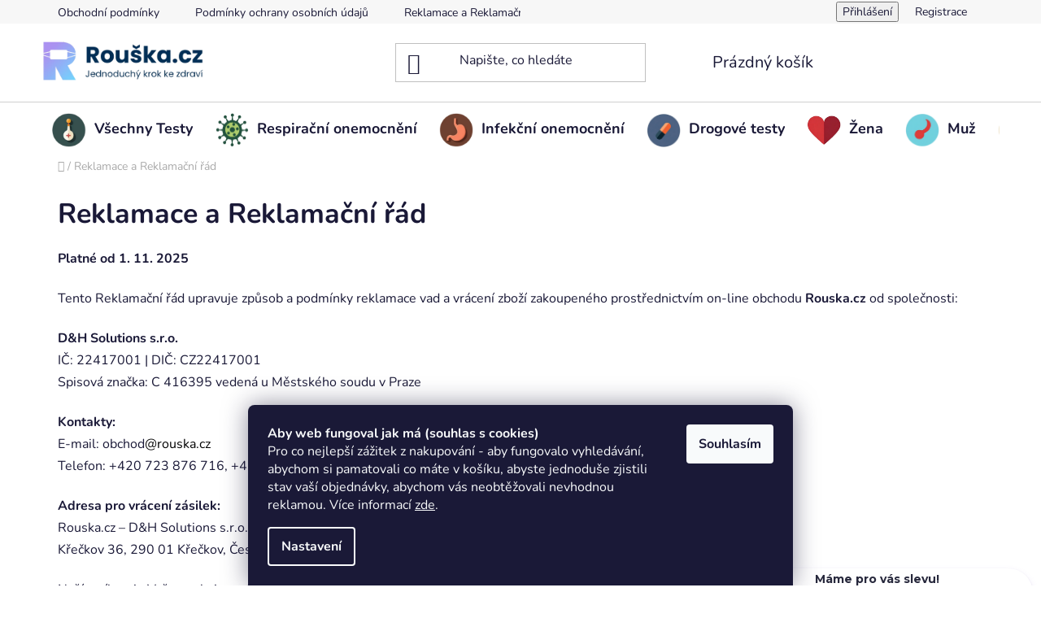

--- FILE ---
content_type: text/css; charset=utf-8
request_url: https://cdn.myshoptet.com/usr/www.rouska.cz/user/documents/css/shoptet-custom-slider40.css
body_size: 2510
content:
:root {
  --primary-color: #74C7F0;
  --secondary-color: #AC94F0;
  --accent-gradient: linear-gradient(135deg, #74C7F0 0%, #AC94F0 100%);
  --text-primary: #2c3e50;
  --text-secondary: #7f8c8d;
  --white: #ffffff;
  --light-gray: #f8f9fa;
  --border-light: #e9ecef;
  --shadow-soft: 0 2px 8px rgba(116, 199, 240, 0.1);
  --shadow-hover: 0 4px 16px rgba(172, 148, 240, 0.15);
  --radius-card: 12px;
  --radius-button: 8px;
  --transition-smooth: all 0.25s ease;
}

.custom-slide .p,
.custom-slide .product {
  background: var(--white) !important;
  border-radius: var(--radius-card) !important;
  overflow: hidden !important;
  transition: var(--transition-smooth) !important;
  box-shadow: var(--shadow-soft) !important;
  border: 1px solid var(--border-light) !important;
  margin: 0 !important;
  padding: 2 0 0 0 !important;
  position: relative !important;
  display: flex !important;
  flex-direction: column !important;
  width: 100% !important;
}

.custom-slide .p:hover,
.custom-slide .product:hover {
  box-shadow: var(--shadow-hover) !important;
  border-color: var(--primary-color) !important;
}

.custom-slide .image {
  position: relative !important;
  overflow: hidden !important;
  border-radius: var(--radius-card) var(--radius-card) 0 0 !important;
  background: var(--light-gray) !important;
  display: flex !important;
  align-items: center !important;
  justify-content: center !important;
  flex-shrink: 0 !important;
padding: 5% !important;
}

.custom-slide .image img {
  width: auto !important;
  height: auto !important;
border-radius: var(--radius-card);
  max-width: 90% !important;
  max-height: 90% !important;
  object-fit: contain !important;
  transition: var(--transition-smooth) !important;
}

.custom-slide .p:hover .image img,
.custom-slide .product:hover .image img {
  transform: scale(1.03) !important;
}

.custom-slide .flags {
  position: absolute !important;
  top: 8px !important;
  left: 8px !important;
  display: flex !important;
  flex-direction: column !important;
  z-index: 3 !important;
}

.custom-slide .flag {
  background: var(--accent-gradient) !important; /* Default */
  color: var(--white) !important;
  font-size: 9px !important;
  font-weight: 700 !important;
  padding: 3px 6px !important;
  border-radius: 12px !important;
  text-transform: uppercase !important;
  letter-spacing: 0.3px !important;
  box-shadow: var(--shadow-soft) !important;
    margin-bottom: 4px !important;
}



/* Different colors for different flag types */
.custom-slide .flag:contains("TEST Z NOSU"),
.custom-slide .flag[title*="nosu"],
.custom-slide .flag[data-flag*="nosu"] {
  background: linear-gradient(135deg, #FF6B6B 0%, #FF8E8E 100%) !important; /* Red for nose tests */
}

.custom-slide .flag:contains("TEST Z KRVE"),
.custom-slide .flag[title*="krve"],
.custom-slide .flag[data-flag*="krve"] {
  background: linear-gradient(135deg, #4ECDC4 0%, #44A08D 100%) !important; /* Teal for blood tests */
}

.custom-slide .flag:contains("RYCHLOTEST"),
.custom-slide .flag[title*="rychlo"],
.custom-slide .flag[data-flag*="rychlo"] {
  background: linear-gradient(135deg, #45B7D1 0%, #96C93D 100%) !important; /* Blue-green for rapid tests */
}

.custom-slide .flag:contains("ANTIGEN"),
.custom-slide .flag[title*="antigen"],
.custom-slide .flag[data-flag*="antigen"] {
  background: linear-gradient(135deg, #F093FB 0%, #F5576C 100%) !important; /* Pink for antigen tests */
}

.custom-slide .flag:contains("PCR"),
.custom-slide .flag[title*="pcr"],
.custom-slide .flag[data-flag*="pcr"] {
  background: linear-gradient(135deg, #4481EB 0%, #04BEFE 100%) !important; /* Blue for PCR tests */
}

.custom-slide .flag:contains("PROFITEST"),
.custom-slide .flag[title*="profitest"],
.custom-slide .flag[data-flag*="profitest"] {
  background: linear-gradient(135deg, #667eea 0%, #764ba2 100%) !important; /* Purple for professional */
}

.custom-slide .p-in {
  padding: 12px !important; /* Increased padding */
  flex: 1 !important;
  display: flex !important;
  flex-direction: column !important;
  /* Removed justify-content: space-between to stop bottom alignment */
}

/* Wrapper for all content below the image */
.custom-slide .p-content-wrapper {
    display: flex !important;
    flex-direction: column !important;
    flex-grow: 1 !important; /* This will push the button to the bottom */
}

/* Product name - UNIFORM FOR ALL - BIGGER */
.custom-slide .name {
  font-family: -apple-system, BlinkMacSystemFont, 'Segoe UI', Roboto, sans-serif !important;
  font-size: 16px !important;
  font-weight: 600 !important;
  line-height: 1.3 !important;
  color: var(--text-primary) !important;
  text-decoration: none !important;
  transition: var(--transition-smooth) !important;
  margin-bottom: 8px !important;
  height: 42px; /* Fixed height for 2 lines */
  display: -webkit-box !important;
  -webkit-line-clamp: 2 !important;
  line-clamp: 2 !important;
  -webkit-box-orient: vertical !important;
  overflow: hidden !important;
  text-overflow: ellipsis !important;
  word-break: break-all !important;
}

.custom-slide .name a {
    color: inherit !important;
    text-decoration: none !important;
}

.custom-slide .name:hover,
.custom-slide .name a:hover {
  color: var(--primary-color) !important;
}

/* Price styling - UNIFORM FOR ALL - EVEN BIGGER */
.custom-slide .prices {
  display: flex !important;
  flex-direction: column !important;
  gap: 2px !important;
  margin-bottom: 8px !important;
  text-align: left !important;
}

.custom-slide .price-additional {
  order: 1 !important;
  font-size: 9px !important;
  color: var(--text-secondary) !important;
  opacity: 0.8 !important;
}

.custom-slide .price-row {
  order: 2 !important;
  display: flex !important;
  flex-direction: row !important;
  flex-wrap: wrap !important;
  align-items: baseline !important;
  gap: 8px !important;
}

.custom-slide .price-final {
  order: 1 !important;
  font-size: 20px !important;
  font-weight: 700 !important;
  color: var(--primary-color) !important;
  line-height: 1.2 !important;
}

.custom-slide .price-standard {
  order: 2 !important;
  font-size: 14px !important;
  color: var(--text-secondary) !important;
  text-decoration: line-through !important;
  opacity: 0.8 !important;
}

.custom-slide .price-standard span,
.custom-slide .price-standard strong {
    text-decoration: line-through !important;
}

.custom-slide .price-save {
  order: 3 !important;
  font-size: 12px !important;
  color: #e74c3c !important;
  font-weight: 600 !important;
  display: none !important;
}

/* Responsive adjustments */
@media (max-width: 768px) {
  .custom-slide .price-final {
    font-size: 18px !important;
  }
  
  .custom-slide .price-standard {
    font-size: 12px !important;
  }
  
  .custom-slide .price-save {
    font-size: 10px !important;
  }
}

.custom-slide .p-code,
.custom-slide .code,
.custom-slide .product-code {
  display: none !important;
}

.custom-slide .p-desc,
.custom-slide .description,
.custom-slide .quantity,
.custom-slide .p-tools .btn:not(.btn-cart) {
  display: none !important;
}

.custom-slide .availability {
  display: block !important;
  font-size: 12px !important;
  color: var(--text-secondary) !important;
  margin: 4px 0 !important;
  text-align: left !important;
}

/* Hide numbers in availability text */
.custom-slide .availability .availability-value,
.custom-slide .availability .stock-count {
  display: none !important;
}

/* Force uniform tools layout */
.custom-slide .p-tools {
  display: flex !important;
  flex-direction: column !important;
  gap: 6px !important;
  align-items: stretch !important;
  margin-top: 8px !important; /* Added margin-top */
  min-height: 28px !important; /* Reserve space for button */
}

.custom-slide .btn-cart,
.custom-slide .p-tools .btn,
.custom-slide .p-tools button,
.custom-slide .p-tools a {
  background: var(--accent-gradient) !important;
  color: var(--white) !important;
  border: none !important;
  border-radius: var(--radius-button) !important;
  font-family: -apple-system, BlinkMacSystemFont, 'Segoe UI', Roboto, sans-serif !important;
  font-weight: 600 !important;
  font-size: 12px !important;
  cursor: pointer !important;
  transition: var(--transition-smooth) !important;
  box-shadow: var(--shadow-soft) !important;
  display: flex !important;
  align-items: center !important;
  justify-content: center !important;
  width: 100% !important;
  padding: 8px 10px !important;
  text-decoration: none !important;
  position: relative !important;
  overflow: hidden !important;
  height: 28px !important;
  margin: 0 !important;
}

.custom-slide .btn-cart:hover,
.custom-slide .p-tools .btn:hover,
.custom-slide .p-tools button:hover,
.custom-slide .p-tools a:hover {
  transform: translateY(-1px) !important;
  box-shadow: var(--shadow-hover) !important;
}

/* Force same text for all buttons */
.custom-slide .btn-cart::before,
.custom-slide .p-tools .btn::before,
.custom-slide .p-tools button::before,
.custom-slide .p-tools a::before {
  content: '🛒 Do košíku' !important;
  font-size: 11px !important;
font-family: -apple-system, BlinkMacSystemFont, 'Segoe UI', Roboto, sans-serif !important;
}

/* Hide original button text */
.custom-slide .btn-cart *,
.custom-slide .p-tools .btn *,
.custom-slide .p-tools button *,
.custom-slide .p-tools a * {
  display: none !important;
}

/* Hide original slider elements */
.products-wrapper.product-slider-holder .slick-arrow,
.products-wrapper.product-slider-holder .slick-dots,
.products.product-slider .slick-arrow,
.products.product-slider .slick-dots {
  display: none !important;
}

/* Ensure clean layout */
.custom-slide * {
  box-sizing: border-box !important;
}

/* Slide base styling - width controlled by JavaScript */
.custom-slide {
  flex: 0 0 20%; /* Default: will be overridden by JavaScript */
  padding: 0 8px;
  box-sizing: border-box;
}

/* Main slider container */
.custom-slider {
  position: relative;
  margin: 20px auto;
  padding: 0;
  outline: none; /* Remove default outline */
}

.custom-slider:focus {
  box-shadow: 0 0 0 3px rgba(0, 123, 255, 0.5);
  border-radius: 8px; /* Optional: to match the shadow shape */
}

/* Responsive navigation and spacing */
@media (max-width: 768px) {
  .custom-slider {
    margin: 0 40px; /* Reduce arrow space on tablets */
  }
}

@media (max-width: 480px) {
  .custom-slider {
    margin: 0 30px; /* Further reduce arrow space on mobile */
  }
  
  .custom-slider-prev,
  .custom-slider-next {
    width: 36px;
    height: 36px;
    font-size: 16px;
  }
}

.sr-only {
  position: absolute;
  width: 1px;
  height: 1px;
  padding: 0;
  margin: -1px;
  overflow: hidden;
  clip: rect(0, 0, 0, 0);
  white-space: nowrap;
  border: 0;
}


--- FILE ---
content_type: text/css; charset=utf-8
request_url: https://cdn.myshoptet.com/usr/www.rouska.cz/user/documents/css/moje_styly_ssssssssssssssssssssssssssssssssssssssssss.css
body_size: 2870
content:
.menu-item-1230>a:before {background: url('https://cdn.myshoptet.com/usr/www.rouska.cz/user/documents/upload/alergie.png') no-repeat center !important}
.menu-item-1171>a:before {background: url('https://cdn.myshoptet.com/usr/www.rouska.cz/user/documents/upload/srdce.png') no-repeat center !important}
.menu-item-1168>a:before {background: url('https://cdn.myshoptet.com/usr/www.rouska.cz/user/documents/upload/plodnost.png') no-repeat center !important}
.menu-item-1206>a:before {background: url('https://cdn.myshoptet.com/usr/www.rouska.cz/user/documents/upload/Stomach.png') no-repeat center !important}
.menu-item-1221>a:before {background: url('https://cdn.myshoptet.com/usr/www.rouska.cz/user/documents/upload/infekce.png') no-repeat center !important}
.menu-item-1218>a:before {background: url('https://cdn.myshoptet.com/usr/www.rouska.cz/user/documents/upload/drogy.png') no-repeat center !important}
.menu-item-1195>a:before {background: url('https://cdn.myshoptet.com/usr/www.rouska.cz/user/documents/upload/all.png') no-repeat center !important}
.menu-item-1227>a:before {background: url('https://cdn.myshoptet.com/usr/www.rouska.cz/user/documents/upload/respirator.png') no-repeat center !important}
.menu-level-1 > li > a::before {content: '';
  display: inline-block;
  width: 42px;
  height: 42px;
  margin-right: 10px;
  background-size: contain !important;
  background-repeat: no-repeat;
  vertical-align: middle;
}
.menu-level-1 > li > a {
padding:13px !important;
}
.homepage-group-title {
border-bottom: 2px solid #3498db; 
padding-bottom: 10px;
text-align: left;
}
.menu-level-1 > li > a > b {
padding-top:15px !important;
}
.homepage-group-title {
  font-size: 28px !important;
}
:root {
  --primary-color: #74C7F0;
  --secondary-color: #AC94F0;
  --text-color: #333333;
  --light-gray: #f5f5f5;
  --white: #ffffff;
}
.product {
  background-color: var(--white);
  border-radius: 24px;
  overflow: hidden;
  transition: all 0.4s cubic-bezier(0.175, 0.885, 0.32, 1.275);
  max-width: 340px;
}
.product:hover {
  box-shadow: 0 30px 60px rgba(172, 148, 240, 0.2);
}
.product .image {
  position: relative;
  overflow: hidden;
  border-radius: 24px 24px 0 0;
}
.product .image img {
  width: 100%;
  height: auto;
  transition: transform 0.6s cubic-bezier(0.165, 0.84, 0.44, 1);
}
.product .flags {
  position: absolute;
  top: 20px;
  left: 20px;
  display: flex;
  flex-direction: column;
  z-index: 1;
}
.product .flag {
  background-color: var(--secondary-color);
  color: var(--white);
  font-size: 12px;
  font-weight: 600;
  padding: 6px 12px;
  border-radius: 30px;
  margin-bottom: 8px;
  text-transform: uppercase;
  letter-spacing: 0.5px;
  box-shadow: 0 4px 10px rgba(172, 148, 240, 0.3);
}
.product .p-in {
  padding: 30px;
}
.product .name {
  font-weight: 700;
  color: var(--text-color);
  text-decoration: none;
  transition: color 0.3s ease;
}
.product .name:hover {
  color: var(--primary-color);
}
.product .availability {
  font-size: 14px;
  color: #888888;
  margin-bottom: 20px;
  font-weight: 500;
}
.product .price {
  font-size: 28px;
  font-weight: 800;
  color: var(--primary-color);
}
.product .p-tools {
  display: flex;
  justify-content: space-between;
  align-items: center;
}
.product .quantity {
  display: flex;
  align-items: center;
  border: 2px solid var(--light-gray);
  border-radius: 12px;
  overflow: hidden;
  background-color: var(--white);
}
.product .quantity input {
  width: 40px;
  text-align: center;
  border: none;
  font-size: 16px;
  font-weight: 600;
  color: var(--text-color);
  padding: 10px 0;
  -moz-appearance: textfield;
}
.product .quantity input::-webkit-outer-spin-button,
.product .quantity input::-webkit-inner-spin-button {
  -webkit-appearance: none;
  margin: 0;
}
.product .quantity .increase,
.product .quantity .decrease {
  background-color: var(--light-gray);
  cursor: pointer;
  user-select: none;
  transition: background-color 0.3s ease;
  font-size: 18px;
  line-height: 1;
  color: var(--text-color);
}
.product .quantity .increase:hover,
.product .quantity .decrease:hover {
  background-color: var(--primary-color);
  color: var(--white);
}
.product .btn-cart {
  background-color: var(--secondary-color);
  color: var(--white);
  border: none;
  border-radius: 12px;
  font-weight: 700;
  font-size: 16px;
  cursor: pointer;
  transition: all 0.3s ease;
  box-shadow: 0 5px 15px rgba(172, 148, 240, 0.4);
  display: flex;
  align-items: center;
  justify-content: center;
  width: 100% !important;
  margin-top: 20px !important;
}
.product .btn-cart:hover {
  background-color: var(--primary-color);
  color: var(--white);
  transform: translateY(-2px);
  box-shadow: 0 8px 20px rgba(116, 199, 240, 0.5);
}
.product .btn-cart span {
  margin-left: 8px;
  margin-top: 5px;
}
.product .btn-cart::before {
  content: '\1F6D2';
  font-size: 16px !important;
}
.product .increase-tooltip,
.product .decrease-tooltip {
  position: absolute;
  width: 1px;
  height: 1px;
  padding: 0;
  margin: -1px;
  overflow: hidden;
  clip: rect(0, 0, 0, 0);
  white-space: nowrap;
  border: 0;
}
.availability {
display: none !important;
}
.p-desc {
display: none !important;
}
.carousel-inner img,
.next-to-carousel-banners img {
  border-radius: 10px;
  margin: 5px;
}
.next-to-carousel-banners .banner-wrapper {
  margin-bottom: -5px;
}
.carousel-inner img {
  margin-bottom: 5px;
}
#professional-floating {
    position: fixed;
    bottom: 20px;
    left: 20px;
    background-color: rgba(217, 0, 0, 0.9);
    color: white;
    padding: 8px 12px;
    border-radius: 6px;
    font-size: 12px;
    font-weight: bold;
    font-family: Arial, sans-serif;
    max-width: 200px;
    box-shadow: 0 2px 8px rgba(0,0,0,0.25);
    z-index: 9999;
}
#professional-floating button {
    background: none;
    border: none;
    color: white;
    font-size: 14px;
    cursor: pointer;
    position: absolute;
    top: 2px;
    right: 4px;
}
@media (max-width: 768px) {
    #professional-floating {
        font-size: 11px;
        padding: 6px 10px;
        bottom: 15px;
        left: 15px;
        max-width: 180px;
    }
}
.custom-slide .btn-cart, .custom-slide .p-tools .btn, .custom-slide .p-tools button{
background: #0C9A00 !important;
}
.custom-slide .btn-cart::before, .custom-slide .p-tools .btn::before, .custom-slide .p-tools button::before, .custom-slide .p-tools a::before{
	content:'Do košíku' !important;
  font-weight: 700 !important; 
}
.custom-slide .price-final{
	color: #3498db !important;
  font-weight: 700 !important;
}
.product .price{
	color: #3498db !important;
  font-weight: 700 !important;
}
.product .btn-cart{
background: #0C9A00 !important;
}
.product .btn-cart:hover{
box-shadow: 0 5px 15px rgba(12, 154, 0, 0.4) !important;
}
#products .product .btn-cart::before{
display: none !important;
}
.availability{
font-weight: 800 !important;
text-transform: uppercase !important;
}


@media only screen and (max-width: 767px){

  .mobil_kategorie .mobile-links-grid{
    display: grid !important;
    grid-template-columns: repeat(2, 1fr) !important;
    gap: 1rem !important;
  }

  .mobil_kategorie h2{
      border-bottom: none !important;
      position: relative !important;
      margin-left: 1.5rem !important;
      color: #002F56 !important;
  }

  .mobil_kategorie h2::before{
      content: "" !important;
      position: absolute !important;
      left: 0 !important;
      width: 0.6rem !important;
      height: 100% !important;
      background: linear-gradient(143deg,rgba(171, 146, 241, 1) 0%, rgba(52, 152, 219, 1) 100%) !important;
      margin-left: -1.5rem !important;
      border-radius: 2px !important;
  }

  .mobile-link-item{
    border: 2px solid #37504E !important;
    border-radius: 10px !important;
    color: #3498DB !important;
    padding: 1rem !important;
    font-size: 1.23rem !important;
    font-weight: 700 !important;
    display: flex !important;
    align-items: center !important;
    gap: 0.5rem !important;
  }

  .mobile-link-item:nth-child(2){
    border: 2px solid #94B550 !important;
  }

  .mobile-link-item:nth-child(3){
    border: 2px solid #6E4131 !important;
  }

  .mobile-link-item:nth-child(4){
    border: 2px solid #F3632F !important;
  }

  .mobile-link-item:nth-child(5){
    border: 2px solid #972130 !important;
  }

  .mobile-link-item:nth-child(6){
    border: 2px solid #71D1DE !important;
  }

  .mobile-link-item:nth-child(7){
    border: 2px solid #CCAB83 !important;
  }

  .mobile-link-item:nth-child(8){
    border: 2px solid #C11958 !important;
  }

  .mobile-link-item img{
    width: 2.5rem !important;
  }

  .custom-slider-prev, .custom-slider-next{
    z-index: 55 !important;
  }

    .homepage-group-title{
      border-bottom: none !important;
      position: relative !important;
      margin-left: 1.5rem !important;
      color: #002F56 !important;
    }

    .homepage-group-title::before{
      content: "" !important;
      position: absolute !important;
      left: 0 !important;
      width: 0.6rem !important;
      height: 100% !important;
      background: linear-gradient(143deg,rgba(171, 146, 241, 1) 0%, rgba(52, 152, 219, 1) 100%) !important;
      margin-left: -1.5rem !important;
      border-radius: 2px !important;
    }

    .navigation-buttons{
      gap: 1rem !important;
      margin-right: 1rem !important;
    }

    .mobile_menu_left{
        position: absolute !important;
        left: 0 !important;
    }

    .site-name{
        margin-left: 6rem !important;
    }

    .site-name a{
      width: 11rem !important;
    }

    .navigation-buttons a[data-target=search]{
      background: #F2F4F6 !important;
      border-radius: 6px !important;
      width: 3rem !important;
      height: 3rem !important;
    }

    .navigation-buttons a[data-target=cart]{
      background: #3498DB !important;
      height: 3rem !important;
      width: 5.5rem !important;
      border-radius: 6px !important;
    }

    .navigation-buttons a[data-target=cart]:before{
      content: "\f07a" !important;
      font-family: "Font Awesome 5 Free" !important;
      font-weight: 900 !important;
      color: white !important;
      font-size: 1.5rem !important;
      position: absolute !important;
      left: 9px !important;
      top: -9px !important;
    }

    .navigation-buttons a[data-target=cart]::after{
      content: "\f054" !important;
      font-family: "Font Awesome 5 Free" !important;
      font-weight: 900 !important;
      color: white !important;
      font-size: 1rem !important;
      position: absolute !important;
      right: 8px !important;
      bottom: -5px !important;
    }

    .navigation-buttons a[data-target=cart] i{
      background-color: #F82028 !important;
      display: flex !important;
      justify-content: center !important;
      align-items: center !important;
      font-size: 0.9rem !important;
      width: 1.3rem !important;
      height: 1.3rem !important;
      font-weight: 700 !important;
      bottom: 14px !important;
      right: 21px !important;
    }

    .navigation-buttons a[data-target=search]:before{
      content: "\f002" !important;
      font-family: "Font Awesome 5 Free" !important;
      font-weight: 900 !important;
      color: #3498DB !important;
      position: absolute !important;
      top: 50% !important;
      left: 50% !important;
      transform: translate(-50%, -50%) !important;
      font-size: 1.5rem !important;
    }
}

@media only screen and (max-width: 479px){
    .site-name{
        margin-left: 4rem !important;
    }
}

 /* Výchozí stav - mobilní slider je skrytý */
    #mobile-infinite-slider {
        display: none;
        width: 100%;
        overflow: hidden;
        position: relative;
        margin-bottom: 20px;
    }

    /* Track, který se bude hýbat */
    .mobile-slider-track {
        display: flex;
        width: 100%;
        /* Transition se bude nastavovat dynamicky přes JS */
    }

    /* Jednotlivý slide */
    .mobile-slider-item {
        min-width: 100%; /* Každý banner zabere celou šířku */
        box-sizing: border-box;
        padding: 0 5px; /* Malá mezera po stranách */
    }

    .mobile-slider-item img {
        width: 100%;
        height: auto;
        display: block;
        border-radius: 8px; /* Jemné zaoblení rohů */
    }

    /* --- MEDIA QUERIES --- */

    /* POUZE PRO MOBILY (do 767px) */
    @media screen and (max-width: 767px) {
        /* Skryjeme původní rozpadlou strukturu */
        .banners-row {
            display: none !important;
        }
        /* Zobrazíme náš nový slider */
        #mobile-infinite-slider {
            display: block;
        }
    }

--- FILE ---
content_type: application/javascript; charset=utf-8
request_url: https://cdn.myshoptet.com/usr/www.rouska.cz/user/documents/js/shoptet-custom-slider-test3.js
body_size: 4087
content:
// shoptet-custom-slider.js
// Professional 5-product slider with uniform styling
(function () {
    const ORIGINAL_SELECTOR = '.products-wrapper.product-slider-holder, .products.product-slider';
    
    const CSS = `
    /* Custom slider container */
    .custom-slider {
        position: relative;
        width: 100%;
        margin: 0;
        padding: 0;
    }
    
    .custom-slider-wrapper {
        overflow: hidden;
        margin: 0;
        position: relative;
    }
    
    .custom-slider-track {
        display: flex;
        transition: transform 0.3s ease;
        will-change: transform;
    }
    
    .custom-slide {
        flex: 0 0 20%;
        padding: 0 6px;
        box-sizing: border-box;
    }

    /* Remove unintended top gaps from cloned product cards inside slides */
    .custom-slider .custom-slide > .product,
    .custom-slider .custom-slide > .p {
        margin-top: 0 !important;
    }
    
    /* Navigation arrows - OUTSIDE the products */
    .custom-slider-prev,
    .custom-slider-next {
        position: absolute;
        top: 50%;
        transform: translateY(-50%);
        width: 44px;
        height: 44px;
        border: none;
        background: rgba(255, 255, 255, 0.95);
        border-radius: 50%;
        box-shadow: 0 4px 12px rgba(0,0,0,0.15);
        cursor: pointer;
        z-index: 100;
        display: flex;
        align-items: center;
        justify-content: center;
        font-size: 20px;
        color: #333;
        transition: all 0.2s ease;
        font-weight: bold;
    }
    
    .custom-slider-prev:hover,
    .custom-slider-next:hover {
        background: #fff;
        box-shadow: 0 6px 20px rgba(0,0,0,0.25);
        transform: translateY(-50%) scale(1.1);
    }
    
    .custom-slider-prev {
        left: 8px;
    }
    
    .custom-slider-next {
        right: 8px;
    }
    `;

    function injectCSS() {
        if (document.getElementById('custom-slider-style')) return;
        const style = document.createElement('style');
        style.id = 'custom-slider-style';
        style.textContent = CSS;
        document.head.appendChild(style);
    }

    function buildSlider(orig) {
        // Prevent processing the same container multiple times
        if (orig.dataset.customSliderProcessed) return;
        orig.dataset.customSliderProcessed = 'true';
        
        // Try multiple selection strategies
        let products = [];
        
        // Strategy 1: Direct children with .p or .product
        products = Array.from(orig.children).filter(child => {
            return child.classList.contains('p') || child.classList.contains('product');
        });
        
        // Strategy 2: Look for .products container and its children
        if (products.length === 0) {
            const productContainers = orig.querySelectorAll('.products');
            productContainers.forEach(container => {
                const containerProducts = Array.from(container.children).filter(child => {
                    return child.classList.contains('p') || child.classList.contains('product');
                });
                products.push(...containerProducts);
            });
        }
        
        // Strategy 3: Fallback to querySelectorAll but filter out already processed
        if (products.length === 0) {
            products = Array.from(orig.querySelectorAll('.p, .product')).filter(product => {
                return !product.closest('.custom-slide');
            });
        }
        
        if (!products.length) return;
        
        // Remove duplicates based on product ID or href
        const uniqueProducts = [];
        const seenIds = new Set();
        
        products.forEach((product, index) => {
            const productId = product.getAttribute('data-micro-product-id') || 
                            product.querySelector('[data-micro-product-id]')?.getAttribute('data-micro-product-id') ||
                            product.querySelector('a')?.getAttribute('href') ||
                            `fallback-${index}`;
            
            if (!seenIds.has(productId)) {
                seenIds.add(productId);
                uniqueProducts.push(product);
            }
        });
        
        if (!uniqueProducts.length) return;

        // Create slider structure
        const slider = document.createElement('div');
        slider.className = 'custom-slider';
        slider.setAttribute('tabindex', '0');
        
        const sliderWrapper = document.createElement('div');
        sliderWrapper.className = 'custom-slider-wrapper';
        
        const sliderTrack = document.createElement('div');
        sliderTrack.className = 'custom-slider-track';
        
        // Move products to new slider
        uniqueProducts.forEach(product => {
            const slide = document.createElement('div');
            slide.className = 'custom-slide';
            const clonedProduct = product.cloneNode(true);

            // Create a wrapper for the main price line
            const pricesContainer = clonedProduct.querySelector('.prices');
            if (pricesContainer) {
                const priceFinal = pricesContainer.querySelector('.price-final');
                const priceStandard = pricesContainer.querySelector('.price-standard');
                const priceSave = pricesContainer.querySelector('.price-save');

                const priceRow = document.createElement('div');
                priceRow.className = 'price-row';

                if (priceFinal) priceRow.appendChild(priceFinal);
                if (priceStandard) priceRow.appendChild(priceStandard);
                if (priceSave) priceRow.appendChild(priceSave);

                if (priceRow.hasChildNodes()) {
                    pricesContainer.appendChild(priceRow);
                }
            }

            slide.appendChild(clonedProduct);
            sliderTrack.appendChild(slide);
        });
        
        sliderWrapper.appendChild(sliderTrack);
        
        const prevBtn = document.createElement('button');
        prevBtn.className = 'custom-slider-prev';
        prevBtn.innerHTML = '‹';
        prevBtn.setAttribute('aria-label', 'Previous products');
        
        const nextBtn = document.createElement('button');
        nextBtn.className = 'custom-slider-next';
        nextBtn.innerHTML = '›';
        nextBtn.setAttribute('aria-label', 'Next products');

        const liveRegion = document.createElement('div');
        liveRegion.className = 'sr-only';
        liveRegion.setAttribute('aria-live', 'polite');
        liveRegion.setAttribute('aria-atomic', 'true');

        // Assemble structure
        slider.appendChild(sliderWrapper);
        slider.appendChild(prevBtn);
        slider.appendChild(nextBtn);
        slider.appendChild(liveRegion);

        // Insert slider after original
        orig.parentNode.insertBefore(slider, orig.nextSibling);
        // Hide only this original container after building the custom slider
        orig.style.display = 'none';

        // Slider state
        let currentSlide = 0;
        const totalSlides = uniqueProducts.length;
        let slidesPerView = getSlidesPerView();
        let maxSlide = Math.max(0, totalSlides - slidesPerView);
        
        // Function to get slides per view based on screen size
        function getSlidesPerView() {
            const width = window.innerWidth;
            if (width > 1440) return 6;      // Large screens: 6 products
            if (width > 1024) return 5;      // Desktop: 5 products
            if (width > 768) return 4;       // Small notebook: 4 products
            if (width > 480) return 2;       // Tablet: 2 products
            return 2;                        // Mobile: 1 product
        }
        
        // Function to update responsive settings
        function updateResponsive() {
            const newSlidesPerView = getSlidesPerView();
            if (newSlidesPerView !== slidesPerView) {
                slidesPerView = newSlidesPerView;
                maxSlide = Math.max(0, totalSlides - slidesPerView);
                currentSlide = Math.min(currentSlide, maxSlide);
                updateSlider();
                updateNavigation();
            }
        }

        // Update position
        function updateSlider() {
            const translateX = -(currentSlide * (100 / slidesPerView)); 
            sliderTrack.style.transform = `translateX(${translateX}%)`;
            liveRegion.textContent = `Showing products ${currentSlide + 1} to ${Math.min(currentSlide + slidesPerView, totalSlides)} of ${totalSlides}`;
            
            // Update slide widths dynamically
            const slideWidth = (100 / slidesPerView) + '%';
            const slides = sliderTrack.querySelectorAll('.custom-slide');
            slides.forEach(slide => {
                slide.style.flex = `0 0 ${slideWidth}`;
            });
        }

        // Update navigation button states
        function updateNavigation() {
            prevBtn.disabled = currentSlide <= 0;
            nextBtn.disabled = currentSlide >= maxSlide;
        }
        
        // Navigation functions
        function prevSlide() {
            if (currentSlide > 0) {
                currentSlide--;
                updateSlider();
                updateNavigation();
            }
        }

        function nextSlide() {
            if (currentSlide < maxSlide) {
                currentSlide++;
                updateSlider();
                updateNavigation();
            }
        }

        function handleKeyDown(e) {
            if (e.key === 'ArrowLeft') {
                e.preventDefault();
                prevSlide();
            } else if (e.key === 'ArrowRight') {
                e.preventDefault();
                nextSlide();
            }
        }

        // Event listeners
        prevBtn.addEventListener('click', prevSlide);
        nextBtn.addEventListener('click', nextSlide);
        
        // Responsive listener
        window.addEventListener('resize', updateResponsive);
        slider.addEventListener('keydown', handleKeyDown);

        // Initial setup with responsive values
        slidesPerView = getSlidesPerView(); // Ensure we start with correct responsive value
        maxSlide = Math.max(0, totalSlides - slidesPerView);
        currentSlide = Math.min(currentSlide, maxSlide);
        updateSlider();
        updateNavigation();
        
        // Apply different colors to flags based on content
        applyFlagColors(slider);
        
        // Clean availability text (remove numbers)
        cleanAvailabilityText(slider);
        
        // Debug info (can be removed in production)
        console.log(`Slider initialized: ${slidesPerView} slides per view, screen width: ${window.innerWidth}px`);
    }

    // Function to clean availability text and add colors
    function cleanAvailabilityText(sliderElement) {
        const availabilityElements = sliderElement.querySelectorAll('.availability');
        
        availabilityElements.forEach(element => {
            const text = element.textContent;
            // Remove numbers and parentheses, keep only text like "Skladem"
            const cleanText = text.replace(/\([^)]*\)/g, '').replace(/\d+/g, '').replace(/\s+/g, ' ').trim();
            element.textContent = cleanText;
            
            // Add colors based on availability status
            const lowerText = cleanText.toLowerCase();
            if (lowerText.includes('skladem')) {
                element.style.setProperty('color', '#28a745', 'important'); // Green for in stock
            } else if (lowerText.includes('nedostupn') || lowerText.includes('vyprod')) {
                element.style.setProperty('color', '#dc3545', 'important'); // Red for out of stock
            }
        });
    }
    
    // Function to apply different colors to flags based on content
    function applyFlagColors(sliderElement) {
        const flags = sliderElement.querySelectorAll('.flag, .flags span, .product-flag');
        
        flags.forEach(flag => {
            const text = flag.textContent.toLowerCase().trim();
            console.log('Flag text found:', text); // Debug log
            
            if (text.includes('krve') || text.includes('blood')) {
                flag.style.setProperty('background', 'linear-gradient(135deg, #FF6B6B 0%, #FF8E8E 100%)', 'important');
                console.log('Applied red color for blood test');
            } else if (text.includes('nosu') || text.includes('nose')) {
                flag.style.setProperty('background', 'linear-gradient(135deg, #4ECDC4 0%, #44A08D 100%)', 'important');
                console.log('Applied teal color for nose test');
            } else if (text.includes('moči') || text.includes('urine')) {
                flag.style.setProperty('background', 'linear-gradient(135deg, #FFA726 0%, #FFB74D 100%)', 'important');
                console.log('Applied orange color for urine test');
            } else if (text.includes('tip')) {
                flag.style.setProperty('background', 'linear-gradient(135deg, #9C27B0 0%, #BA68C8 100%)', 'important');
                console.log('Applied purple color for tip');
            } else if (text.includes('nejprodávan') || text.includes('bestseller')) {
                flag.style.setProperty('background', 'linear-gradient(135deg, #FFD700 0%, #FFA000 100%)', 'important');
                console.log('Applied gold color for bestseller');
            } else if (text.includes('více') || text.includes('více za méně')) {
                flag.style.setProperty('background', 'linear-gradient(135deg, #45B7D1 0%, #96C93D 100%)', 'important');
                console.log('Applied blue-green color for rapid test');
            } else if (text.includes('antigen')) {
                flag.style.setProperty('background', 'linear-gradient(135deg, #F093FB 0%, #F5576C 100%)', 'important');
                console.log('Applied pink color for antigen test');
            } else if (text.includes('samotest')) {
                flag.style.setProperty('background', 'linear-gradient(135deg, #4481EB 0%, #04BEFE 100%)', 'important');
                console.log('Applied blue color for PCR test');
            } else if (text.includes('profitest') || text.includes('profitest')) {
                flag.style.setProperty('background', 'linear-gradient(135deg, #667eea 0%, #764ba2 100%)', 'important');
                console.log('Applied purple color for professional test');
            }
        });
    }
    
    // Observe dynamically added sliders (e.g., popup content)
    let observerInitialized = false;
    function observeSliders() {
        if (observerInitialized) return;
        observerInitialized = true;
        const observer = new MutationObserver((mutations) => {
            mutations.forEach(mutation => {
                mutation.addedNodes.forEach(node => {
                    if (!(node instanceof HTMLElement)) return;
                    // If the node itself matches
                    if (node.matches && node.matches(ORIGINAL_SELECTOR)) {
                        buildSlider(node);
                    }
                    // Or if it contains any matching elements
                    const matches = node.querySelectorAll ? node.querySelectorAll(ORIGINAL_SELECTOR) : [];
                    matches.forEach(el => buildSlider(el));
                });
            });
        });
        observer.observe(document.body, { childList: true, subtree: true });
    }
    
    function initAll() {
        injectCSS();
        // Small delay to ensure DOM is fully rendered
        setTimeout(() => {
            document.querySelectorAll(ORIGINAL_SELECTOR).forEach(buildSlider);
        }, 100);
        // Start observing for dynamically injected content (popups)
        observeSliders();
    }

    // Initialize on different events to ensure it works
    document.addEventListener('DOMContentLoaded', initAll);
    document.addEventListener('ShoptetDOMPageContentLoaded', initAll);
    
    // Fallback initialization
    if (document.readyState === 'loading') {
        document.addEventListener('DOMContentLoaded', initAll);
    } else {
        initAll();
    }
})();


--- FILE ---
content_type: application/javascript; charset=utf-8
request_url: https://cdn.myshoptet.com/usr/www.rouska.cz/user/documents/js/muj_script_tttttttttt.js
body_size: 2280
content:
document.addEventListener("DOMContentLoaded", function() {
    // Funkce pro přidání třídy
    function addCustomClassToMenu() {
        var menuBtn = document.querySelector('a[data-testid="hamburgerMenu"]');
        
        // Kontrola, zda element existuje a zda už třídu nemá (aby se nepřidávala zbytečně)
        if (menuBtn && !menuBtn.classList.contains('mobile_menu_left')) {
            menuBtn.classList.add('mobile_menu_left');
        }
    }

    // 1. Spustit ihned po načtení DOMu
    addCustomClassToMenu();

    // 2. (Volitelné) Spustit i při Shoptet událostech, pokud se hlavička přegenerovává
    // Shoptet někdy překresluje části DOMu (např. košík, sticky header)
    document.addEventListener('ShoptetDOMContentLoaded', function() {
        addCustomClassToMenu();
    });
});



document.addEventListener("DOMContentLoaded", function() {
    // Spouštět pouze na mobilu pro úsporu výkonu
    if (window.innerWidth >= 768) return;

    const originalRow = document.querySelector('.banners-row');
    if (!originalRow) return;

    // 1. Získání všech bannerů (z hlavního carouselu i vedlejších)
    // Selektor hledá odkazy s obrázky uvnitř .banners-row
    const bannerLinks = originalRow.querySelectorAll('a img');
    
    if (bannerLinks.length === 0) return;

    // 2. Vytvoření HTML struktury pro nový slider
    const sliderContainer = document.createElement('div');
    sliderContainer.id = 'mobile-infinite-slider';
    
    const track = document.createElement('div');
    track.className = 'mobile-slider-track';
    sliderContainer.appendChild(track);

    // 3. Naplnění slideru + příprava dat
    let slides = [];
    
    bannerLinks.forEach((img) => {
        // Najdeme rodičovský odkaz <a>
        const parentLink = img.closest('a');
        if (parentLink) {
            const cloneLink = parentLink.cloneNode(true);
            
            // Obalíme do divu .mobile-slider-item
            const item = document.createElement('div');
            item.className = 'mobile-slider-item';
            
            // Vyčistíme styly a třídy, aby to nerozbíjelo layout
            cloneLink.className = '';
            cloneLink.removeAttribute('style');
            const cloneImg = cloneLink.querySelector('img');
            cloneImg.removeAttribute('height'); // Odstranit fixní výšku
            cloneImg.removeAttribute('width');  // Odstranit fixní šířku
            
            item.appendChild(cloneLink);
            track.appendChild(item);
            slides.push(item);
        }
    });

    // --- MAGIE NEKONEČNÉ SMYČKY ---
    // Aby to bylo "infinite", musíme naklonovat první slide a dát ho na konec
    if (slides.length > 1) {
        const firstSlideClone = slides[0].cloneNode(true);
        track.appendChild(firstSlideClone);
    }

    // Vložení slideru před původní element
    originalRow.parentNode.insertBefore(sliderContainer, originalRow);

    // 4. Logika posouvání
    let currentIndex = 0;
    const totalSlides = slides.length; // Počet originálních slidů
    const intervalTime = 4000; // 4 sekundy
    let sliderInterval;

    function moveSlider() {
        currentIndex++;
        
        // Zapneme animaci
        track.style.transition = 'transform 0.5s ease-in-out';
        track.style.transform = `translateX(-${currentIndex * 100}%)`;

        // Pokud jsme dojeli na klon (poslední neviditelný slide)
        if (currentIndex === totalSlides) {
            setTimeout(() => {
                // Vypneme animaci (aby skok nebyl vidět)
                track.style.transition = 'none';
                currentIndex = 0; // Skočíme na skutečný první slide
                track.style.transform = `translateX(0)`;
            }, 500); // Čas musí odpovídat délce transition (0.5s)
        }
    }

    // Spuštění automatického posouvání
    sliderInterval = setInterval(moveSlider, intervalTime);

    // Zastavení při dotyku (UX vylepšení)
    sliderContainer.addEventListener('touchstart', () => clearInterval(sliderInterval));
    // Opětovné spuštění po zvednutí prstu
    sliderContainer.addEventListener('touchend', () => {
        clearInterval(sliderInterval); // Pro jistotu
        sliderInterval = setInterval(moveSlider, intervalTime);
    });
});

document.addEventListener("DOMContentLoaded", function() {
    // 1. Kontrola - spouštíme jen na mobilu
    if (window.innerWidth >= 768) return;

    // 2. Najdeme kotevní bod - sekci s bannery
    // (Sekce se vloží HNED ZA tento element)
    const anchorElement = document.querySelector('.banners-row');
    
    // Bezpečnostní pojistka, kdyby bannery na stránce nebyly
    if (!anchorElement) return;

    // 3. Vytvoření HTML struktury
    const sectionContainer = document.createElement('div');
    sectionContainer.className = 'custom-mobile-links-section';
    
    // Tady si uprav texty a odkazy
    sectionContainer.innerHTML = `
        <div class="mobil_kategorie">
            <h2>Populární kategorie</h2>
            <div class="mobile-links-grid">
                <a href="https://www.rouska.cz/testy/" class="mobile-link-item"> <img src="https://cdn.myshoptet.com/usr/www.rouska.cz/user/documents/upload/all.png" alt=""/> Všechny testy</a>
                <a href="https://www.rouska.cz/ivd-respiracni/" class="mobile-link-item respiracni"><img src="https://cdn.myshoptet.com/usr/www.rouska.cz/user/documents/upload/infekce.png" alt=""/> Respirační onemocnění</a>
                <a href="https://www.rouska.cz/ivd-infekcni/" class="mobile-link-item infekcni"><img src="https://cdn.myshoptet.com/usr/www.rouska.cz/user/documents/upload/Stomach.png" alt=""/> Infekční onemocnění</a>
                <a href="https://www.rouska.cz/ivd-drogove/" class="mobile-link-item drogy"><img src="https://cdn.myshoptet.com/usr/www.rouska.cz/user/documents/upload/drogy.png" alt=""/> Drogové testy</a>
                <a href="https://www.rouska.cz/zena/" class="mobile-link-item zeny"><img src="https://cdn.myshoptet.com/usr/www.rouska.cz/user/documents/upload/srdce.png" alt=""/> Žena</a>
                <a href="https://www.rouska.cz/muz/" class="mobile-link-item muzi"><img src="https://cdn.myshoptet.com/usr/www.rouska.cz/user/documents/upload/plodnost.png" alt=""/> Muž</a>
                <a href="https://www.rouska.cz/respiratory-rousky/" class="mobile-link-item ffp"><img src="https://cdn.myshoptet.com/usr/www.rouska.cz/user/documents/upload/respirator.png" alt=""/> FFP2</a>
                <a href="https://www.rouska.cz/pohlavni-nemoci/" class="mobile-link-item pohlavni"><img src="https://cdn.myshoptet.com/usr/www.rouska.cz/user/documents/upload/pohlavni_nemoci.png" alt=""/> Pohlavní nemoci</a>
            </div>
        </div>
    `;

    // 4. Vložení do stránky
    // insertBefore + nextSibling vloží element "za" anchorElement (funguje jako insertAfter)
    anchorElement.parentNode.insertBefore(sectionContainer, anchorElement.nextSibling);
});